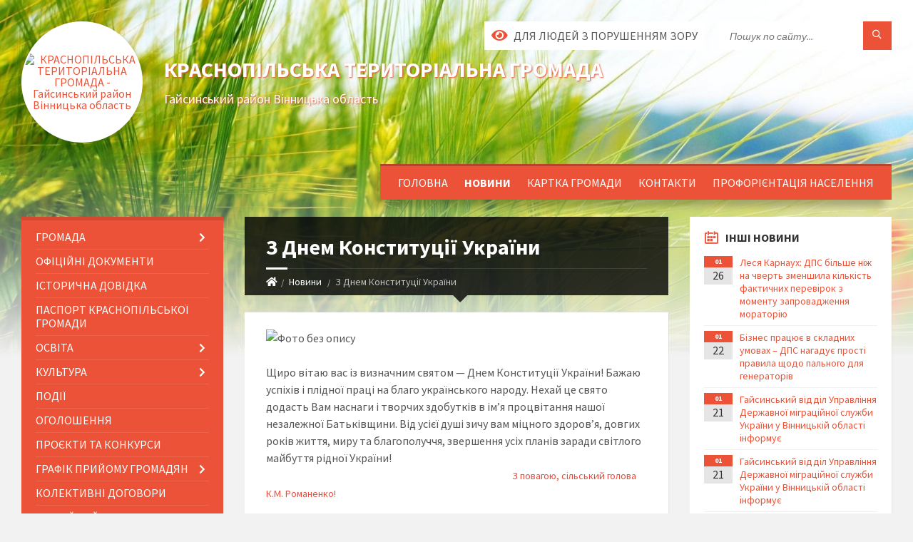

--- FILE ---
content_type: text/html; charset=UTF-8
request_url: https://krasnopilka-gromada.gov.ua/news/1561633980/
body_size: 12310
content:
<!DOCTYPE html>
<html class="wide wow-animation" lang="uk">
<head>
	<!--[if IE]><meta http-equiv="X-UA-Compatible" content="IE=edge"><![endif]-->
	<meta charset="utf-8">
	<meta name="viewport" content="width=device-width, initial-scale=1">
	<!--[if IE]><script>
		document.createElement('header');
		document.createElement('nav');
		document.createElement('main');
		document.createElement('section');
		document.createElement('article');
		document.createElement('aside');
		document.createElement('footer');
		document.createElement('figure');
		document.createElement('figcaption');
	</script><![endif]-->
	<title>З Днем Конституції України | КРАСНОПІЛЬСЬКА   ТЕРИТОРІАЛЬНА ГРОМАДА Гайсинський район Вінницька область</title>
	<meta name="description" content=". . Щиро вітаю вас із визначним святом &amp;mdash; Днем Конституції України! Бажаю успіхів і плідної праці на благо українського народу. Нехай це свято додасть Вам наснаги і творчих здобутків в ім&amp;rsquo;я процвітання нашої незалежної Батьківщин">
	<meta name="keywords" content="З, Днем, Конституції, України, |, КРАСНОПІЛЬСЬКА, , , ТЕРИТОРІАЛЬНА, ГРОМАДА, Гайсинський, район, Вінницька, область, 04330131">

	
		<meta property="og:image" content="https://rada.info/upload/users_files/04330131/62d5226e29364e7217ae4a1b5b51f4d8.jpg">
	<meta property="og:image:width" content="690">
	<meta property="og:image:height" content="345">
			<meta property="og:title" content="З Днем Конституції України">
				<meta property="og:type" content="article">
	<meta property="og:url" content="https://krasnopilka-gromada.gov.ua/news/1561633980/">
		
		<link rel="apple-touch-icon" sizes="57x57" href="https://gromada.org.ua/apple-icon-57x57.png">
	<link rel="apple-touch-icon" sizes="60x60" href="https://gromada.org.ua/apple-icon-60x60.png">
	<link rel="apple-touch-icon" sizes="72x72" href="https://gromada.org.ua/apple-icon-72x72.png">
	<link rel="apple-touch-icon" sizes="76x76" href="https://gromada.org.ua/apple-icon-76x76.png">
	<link rel="apple-touch-icon" sizes="114x114" href="https://gromada.org.ua/apple-icon-114x114.png">
	<link rel="apple-touch-icon" sizes="120x120" href="https://gromada.org.ua/apple-icon-120x120.png">
	<link rel="apple-touch-icon" sizes="144x144" href="https://gromada.org.ua/apple-icon-144x144.png">
	<link rel="apple-touch-icon" sizes="152x152" href="https://gromada.org.ua/apple-icon-152x152.png">
	<link rel="apple-touch-icon" sizes="180x180" href="https://gromada.org.ua/apple-icon-180x180.png">
	<link rel="icon" type="image/png" sizes="192x192"  href="https://gromada.org.ua/android-icon-192x192.png">
	<link rel="icon" type="image/png" sizes="32x32" href="https://gromada.org.ua/favicon-32x32.png">
	<link rel="icon" type="image/png" sizes="96x96" href="https://gromada.org.ua/favicon-96x96.png">
	<link rel="icon" type="image/png" sizes="16x16" href="https://gromada.org.ua/favicon-16x16.png">
	<link rel="manifest" href="https://gromada.org.ua/manifest.json">
	<meta name="msapplication-TileColor" content="#ffffff">
	<meta name="msapplication-TileImage" content="https://gromada.org.ua/ms-icon-144x144.png">
	<meta name="theme-color" content="#ffffff">
	
	
		<meta name="robots" content="">
		
	<link rel="preconnect" href="https://fonts.googleapis.com">
	<link rel="preconnect" href="https://fonts.gstatic.com" crossorigin>
	<link href="https://fonts.googleapis.com/css2?family=Source+Sans+Pro:ital,wght@0,400;0,700;1,400;1,700&display=swap" rel="stylesheet">
	
    <link rel="preload" href="//gromada.org.ua/themes/2021_townpress/css/styles_vip.css?v=1.43" as="style">
	<link rel="stylesheet" href="//gromada.org.ua/themes/2021_townpress/css/styles_vip.css?v=1.43">
	<link rel="stylesheet" href="//gromada.org.ua/themes/2021_townpress/css/18/theme_vip.css?v=1769475170">
	
		<!--[if lt IE 9]>
	<script src="https://oss.maxcdn.com/html5shiv/3.7.2/html5shiv.min.js"></script>
	<script src="https://oss.maxcdn.com/respond/1.4.2/respond.min.js"></script>
	<![endif]-->
	<!--[if gte IE 9]>
	<style type="text/css">
		.gradient { filter: none; }
	</style>
	<![endif]-->

</head>
<body class="">

	<a href="#top_menu" class="skip-link link" aria-label="Перейти до головного меню (Alt+1)" accesskey="1">Перейти до головного меню (Alt+1)</a>
	<a href="#left_menu" class="skip-link link" aria-label="Перейти до бічного меню (Alt+2)" accesskey="2">Перейти до бічного меню (Alt+2)</a>
    <a href="#main_content" class="skip-link link" aria-label="Перейти до головного вмісту (Alt+3)" accesskey="3">Перейти до текстового вмісту (Alt+3)</a>


		<header id="header" class="m-has-standard-menu m-has-header-tools m-has-gmap">
			<div class="header-inner">

				<div class="header-content">
					<div class="c-container">
						<div class="header-content-inner">

							<div class="header-branding m-large-logo">
								<a href="https://krasnopilka-gromada.gov.ua/">
									<span id="logo" class="form_2">
										<img src="https://rada.info/upload/users_files/04330131/gerb/KRASNOPILKA_1_1.png" data-hires="https://rada.info/upload/users_files/04330131/gerb/KRASNOPILKA_1_1.png" alt="КРАСНОПІЛЬСЬКА   ТЕРИТОРІАЛЬНА ГРОМАДА - Гайсинський район Вінницька область">
									</span>
									<span>
										<span class="slogan_1">КРАСНОПІЛЬСЬКА   ТЕРИТОРІАЛЬНА ГРОМАДА</span>
										<span class="slogan_2">Гайсинський район Вінницька область</span>
									</span>
								</a>
							</div>
							
							<div class="header-toggle-holder">

								<button type="button" class="header-toggle">
									<i class="ico-open tp tp-menu"></i>
									<i class="ico-close tp tp-cross"></i>
									<span>Меню</span>
								</button>

								<a rel="nofollow" href="https://krasnopilka-gromada.gov.ua/search/" class="header-gmap-switcher" title="Пошук по сайту">
									<i class="fas fa-search"></i>
								</a>

							</div>
							
							<nav class="header-menu" id="top_menu">
								<ul>
																		<li>
										<a href="https://krasnopilka-gromada.gov.ua/main/">Головна</a>
																			</li>
																		<li class="m-active">
										<a href="https://krasnopilka-gromada.gov.ua/news/">Новини</a>
																			</li>
																		<li>
										<a href="https://krasnopilka-gromada.gov.ua/structure/">Картка громади</a>
																			</li>
																		<li>
										<a href="https://krasnopilka-gromada.gov.ua/feedback/">Контакти</a>
																			</li>
																		<li>
										<a href="https://krasnopilka-gromada.gov.ua/proforientaciya-naselennya-17-14-08-10-01-2019/">Профорієнтація населення</a>
																			</li>
																										</ul>
							</nav>
							
							<div class="header-tools">

								<div class="header-search">
									<form method="get" action="https://krasnopilka-gromada.gov.ua/search/" class="c-search-form">
										<div class="form-fields">
											<input type="text" name="q" value="" placeholder="Пошук по сайту..." aria-label="Введіть пошукову фразу">
											<button type="submit" name="gAction" value="search" class="submit-btn" aria-label="Здійснити пошук"><i class="tp tp-magnifier"></i></button>
										</div>
									</form>
								</div>
								
								<a href="#" rel="nofollow" class="header-gmap-switcher" title="Версія для людей з вадами зору" onclick="return set_special('38d39d068f9f9ba824cb77b405aae7120e046865');">
									<i class="ico-open fas fa-eye"></i>
									<span>Для людей з порушенням зору</span>
								</a>

							</div>

						</div>
					</div>
				</div>

			</div>
		</header>

		<div class="header-bg">
			<div class="header-image" data-autoplay="8">
								<div class="image-layer" style="background-image: url(//gromada.org.ua/themes/2021_townpress/img/bg1.jpg);"></div>
				<div class="image-layer" style="background-image: url(//gromada.org.ua/themes/2021_townpress/img/bg2.jpg);"></div>
							</div>
		</div>

		<div id="core">
			<div class="c-container">
				<div class="row">

					<div class="middle-column col-md-9 col-md-push-3" id="main_content">
					
																					<div class="row">
	
	<div class="middle-column col-md-8">

		<div id="page-content">
			<div class="page-content-inner">
			
				<div id="page-header" class="m-has-breadcrumbs">
					<div class="page-title">
						<h1>З Днем Конституції України</h1>
					</div>
					<div class="breadcrumbs">
						<ul><li><a href="https://krasnopilka-gromada.gov.ua/" title="Головна сторінка"><span class="fa fa-home"></span></a></li><li><a href="https://krasnopilka-gromada.gov.ua/news/" aria-current="page">Новини</a></li> <li class="active">З Днем Конституції України</li></ul>
					</div>
				</div>

				<div class="post-page post-detail-page">
					<div class="post">
						<div class="post-inner c-content-box m-no-padding">

							<div class="post-core">

								<div class="post-content">
									<div class="post-content-inner">
						
										
										
										<main>
										<p><img alt="Фото без опису"  alt="" src="https://rada.info/upload/users_files/04330131/62d5226e29364e7217ae4a1b5b51f4d8.jpg" style="width: 690px; height: 345px;" /></p>

<p><span style="font-size:16px;">Щиро вітаю вас із визначним святом &mdash; Днем Конституції України! Бажаю успіхів і плідної праці на благо українського народу. Нехай це свято додасть Вам наснаги і творчих здобутків в ім&rsquo;я процвітання нашої незалежної Батьківщини. Від усієї душі зичу вам міцного здоров&rsquo;я, довгих років життя, миру та благополуччя, звершення усіх планів заради світлого майбуття рідної України!</span><br />
&nbsp; &nbsp; &nbsp; &nbsp; &nbsp; &nbsp; &nbsp; &nbsp; &nbsp; &nbsp; &nbsp; &nbsp; &nbsp; &nbsp; &nbsp; &nbsp; &nbsp; &nbsp; &nbsp; &nbsp; &nbsp; &nbsp; &nbsp; &nbsp; &nbsp; &nbsp; &nbsp; &nbsp; &nbsp; &nbsp; &nbsp; &nbsp; &nbsp; &nbsp; &nbsp; &nbsp; &nbsp; &nbsp; &nbsp; &nbsp; &nbsp; &nbsp; &nbsp; &nbsp; &nbsp; &nbsp; &nbsp; &nbsp; &nbsp; &nbsp; &nbsp; &nbsp; &nbsp; &nbsp; &nbsp; &nbsp;<span style="color:#e74c3c;"> <span style="font-size:14px;">&nbsp; &nbsp;З повагою, сільський голова К.М. Романенко!</span></span></p>
										</main>
										
										
									</div>
								</div>

							</div>

							<div class="post-footer">
								<div class="post-footer-inner">

									<div class="post-info">
										<i class="ico tp tp-clock2"></i>
										<span class="post-date">
											27 Червня, 2019 о 13:51
										</span>
										<i class="ico far fa-eye"></i>
										<span class="post-views">
											359
										</span>
																			</div>
																		
																		<div class="post-share">
										Сподобалась новина? Поширте:										
																				<a data-type="fb" class="social_share fab fa-facebook" onclick="window.open('https://www.facebook.com/sharer/sharer.php?u=https://krasnopilka-gromada.gov.ua/news/1561633980/', '', 'toolbar=0,status=0,scrollbars=1,width=626,height=436'); return false;" href="#" rel="nofollow" title="Поширити у Facebook"></a>
										<a data-type="tw" class="social_share fab fa-twitter" onclick="window.open('https://twitter.com/intent/tweet?url=https://krasnopilka-gromada.gov.ua/news/1561633980/&text=%D0%97+%D0%94%D0%BD%D0%B5%D0%BC+%D0%9A%D0%BE%D0%BD%D1%81%D1%82%D0%B8%D1%82%D1%83%D1%86%D1%96%D1%97+%D0%A3%D0%BA%D1%80%D0%B0%D1%97%D0%BD%D0%B8', '', 'toolbar=0,status=0,scrollbars=1,width=626,height=436'); return false;" href="#" rel="nofollow" title="Поширити у Twitter"></a>
										<a onclick="window.print(); return false;" rel="nofollow" class="social_share fas fa-print" href="#" title="Надрукувати"></a>
									</div>
																		
								</div>
							</div>
							
						</div>
					</div>
					
										<div class="post-navigation">
						<div class="c-content-box">
							<ul>
								<li class="prev m-has-thumb">
																		<div class="prev-inner">
																				<div class="nav-thumb">
											<a href="https://krasnopilka-gromada.gov.ua/news/1561528183/"><img src="https://rada.info/upload/users_files/04330131/82112248a5f7b631f991652d9e0e8c48.jpg" alt="Вітаємо з Днем народження Дерманську Руслану Василівну - діловода Краснопільської сільської ради"></a>
										</div>
																				<h5><a href="https://krasnopilka-gromada.gov.ua/news/1561528183/">Попередня стаття</a></h5>
										<a href="https://krasnopilka-gromada.gov.ua/news/1561528183/">Вітаємо з Днем народження Дерманську Руслану Василівну - діловода Краснопільської сільської ради</a>
									</div>
																	</li>
								<li class="next m-has-thumb">
																		<div class="next-inner">
																				<div class="nav-thumb">
											<a href="https://krasnopilka-gromada.gov.ua/news/1561960728/"><img src="https://rada.info/upload/users_files/04330131/3ec29e3d8d61352c7f4686becb5b2bbc.jpg" alt="Вітаємо  Днем народення Міщенка Олександра Олеговича - головного спеціаліста - юрисконсульта Краснопільської сільської ради"></a>
										</div>
																				<h5><a href="https://krasnopilka-gromada.gov.ua/news/1561960728/">Наступна стаття</a></h5>
										<a href="https://krasnopilka-gromada.gov.ua/news/1561960728/">Вітаємо  Днем народення Міщенка Олександра Олеговича - головного спеціаліста - юрисконсульта Краснопільської сільської ради</a>
									</div>
																	</li>

							</ul>
						</div>
					</div>
										
					
				</div>
			</div>
		</div>

	</div>
	
	<div class="right-column col-md-4">
		<aside class="sidebar">
			<div class="widget-list">

								<div class="widget events-widget">
					<div class="widget-inner">
						<h3 class="widget-title m-has-ico"><i class="widget-ico tp tp-calendar-full"></i>Інші новини</h3>
						<div class="widget-content">
							<ul class="event-list">

																<li class="event m-has-date">
									<div class="event-inner">
										<div class="event-date" title="26.01.2026, 09:44">
											<span class="event-month">01</span>
											<span class="event-day">26</span>
										</div>
										<h4 class="event-title"><a href="https://krasnopilka-gromada.gov.ua/news/1769413542/">Леся Карнаух: ДПС більше ніж на чверть зменшила кількість фактичних перевірок з моменту запровадження мораторію</a></h4>
									</div>
								</li>
																<li class="event m-has-date">
									<div class="event-inner">
										<div class="event-date" title="22.01.2026, 08:49">
											<span class="event-month">01</span>
											<span class="event-day">22</span>
										</div>
										<h4 class="event-title"><a href="https://krasnopilka-gromada.gov.ua/news/1769064664/">Бізнес працює в складних умовах – ДПС нагадує прості правила щодо пального для генераторів</a></h4>
									</div>
								</li>
																<li class="event m-has-date">
									<div class="event-inner">
										<div class="event-date" title="21.01.2026, 13:33">
											<span class="event-month">01</span>
											<span class="event-day">21</span>
										</div>
										<h4 class="event-title"><a href="https://krasnopilka-gromada.gov.ua/news/1768995250/">Гайсинський відділ Управління Державної міграційної служби України у Вінницькій області інформує</a></h4>
									</div>
								</li>
																<li class="event m-has-date">
									<div class="event-inner">
										<div class="event-date" title="21.01.2026, 13:31">
											<span class="event-month">01</span>
											<span class="event-day">21</span>
										</div>
										<h4 class="event-title"><a href="https://krasnopilka-gromada.gov.ua/news/1768995192/">Гайсинський відділ Управління Державної міграційної служби України у Вінницькій області інформує</a></h4>
									</div>
								</li>
																<li class="event m-has-date">
									<div class="event-inner">
										<div class="event-date" title="15.01.2026, 15:10">
											<span class="event-month">01</span>
											<span class="event-day">15</span>
										</div>
										<h4 class="event-title"><a href="https://krasnopilka-gromada.gov.ua/news/1768482726/">Хто зростав найшвидше</a></h4>
									</div>
								</li>
																<li class="event m-has-date">
									<div class="event-inner">
										<div class="event-date" title="15.01.2026, 14:53">
											<span class="event-month">01</span>
											<span class="event-day">15</span>
										</div>
										<h4 class="event-title"><a href="https://krasnopilka-gromada.gov.ua/news/1768482022/">Лінія 112 працює в режимі прийому повідомлень про відсутність тепло-, водо- та електропостачання.</a></h4>
									</div>
								</li>
								
							</ul>
							<p class="show-all-btn"><a href="https://krasnopilka-gromada.gov.ua/news/">Всі новини</a></p>
						</div>
					</div>
				</div>
				
				


<div id="banner_block">

	
	<p style="text-align: center;"><a rel="nofollow" href="http://www.president.gov.ua/"><img alt="Фото без опису" src="https://rada.info/upload/users_files/04330131/add544211ea39e80e70f133999da2854.png" style="width: 262px; height: 85px;" /></a></p>

<p style="text-align: center;"><a rel="nofollow" href="https://www.kmu.gov.ua/ua"><img alt="Фото без опису" src="https://rada.info/upload/users_files/04330131/4634163c2da278c5cc9092b6b2ea5381.png" style="width: 262px; height: 85px;" /></a></p>

<p style="text-align: center;"><a rel="nofollow" href="http://rada.gov.ua/"><img alt="Фото без опису" src="https://rada.info/upload/users_files/04330131/abdcfc8d82f3ed3df3b3cbaed64fe82b.png" style="width: 262px; height: 85px;" /></a></p>

<p style="text-align: center;"><a rel="nofollow" href="https://www.auc.org.ua/"><img alt="Фото без опису" src="https://rada.info/upload/users_files/04330131/0f01746611110161a0f859a886390d0d.jpeg" style="width: 262px; height: 105px; border-width: 1px; border-style: solid;" /></a></p>

<p style="text-align: center;"><a rel="nofollow" href="http://decentralization.gov.ua/"><img alt="Фото без опису" src="https://rada.info/upload/users_files/04330131/aa072a33c8d518a19aadacf209ba934a.png" style="width: 262px; height: 50px; border-width: 1px; border-style: solid;" /></a></p>

<p style="text-align: center;"><a rel="nofollow" href="http://vlada.pp.ua/goto/aHR0cHM6Ly93d3cuZmFjZWJvb2suY29tL3Bmdmlub2Js/"><img alt="Фото без опису"  src="https://rada.info/upload/users_files/04330131/013536fd23fdd95901fd41d9df314a3a.jpg" style="width: 409px; height: 188px;" /></a></p>
	<div class="clearfix"></div>

	
	<div class="clearfix"></div>

</div>
			</div>
		</aside>
	</div>
	
</div>

<hr class="c-separator m-margin-top-small m-margin-bottom-small m-transparent hidden-lg hidden-md">																			
					</div>

					<div class="left-column sidebar col-md-3 col-md-pull-9">
						<aside class="sidebar">

							
							<nav class="side-menu m-left-side m-show-submenu" id="left_menu">
								<ul>
																		<li class="from_sidebar_menu">
										<a href="https://krasnopilka-gromada.gov.ua/gromada-19-59-31-16-06-2018/">Громада</a>
																				<ul>
																						<li>
												<a href="https://krasnopilka-gromada.gov.ua/silskij-golova-1523541719/">Голова громади</a>
																							</li>
																						<li>
												<a href="https://krasnopilka-gromada.gov.ua/deputatskij-korpus-09-43-32-18-06-2018/">Депутатський корпус</a>
																							</li>
																						<li>
												<a href="https://krasnopilka-gromada.gov.ua/postijni-komisii-1523542041/">Постійні комісії</a>
																							</li>
																						<li>
												<a href="https://krasnopilka-gromada.gov.ua/vikonavchij-komitet-20-03-12-16-06-2018/">Виконавчий комітет</a>
																								<ul>
																										<li>
														<a href="https://krasnopilka-gromada.gov.ua/komisii-16-07-23-24-02-2020/">Комісії</a>
													</li>
																										<li>
														<a href="https://krasnopilka-gromada.gov.ua/rishennya-vikonavchogo-komitetu-16-41-39-24-02-2020/">Рішення виконавчого комітету</a>
													</li>
																																						</ul>
																							</li>
																																</ul>
																			</li>
																		<li class="from_sidebar_menu">
										<a href="https://krasnopilka-gromada.gov.ua/oficijni-dokumenti-12-31-44-07-08-2018/">Офіційні документи</a>
																			</li>
																		<li class="from_sidebar_menu">
										<a href="https://krasnopilka-gromada.gov.ua/istorichna-dovidka-1524561142/">Історична довідка</a>
																			</li>
																		<li class="from_sidebar_menu">
										<a href="https://krasnopilka-gromada.gov.ua/pasport-krasnopilskoi-gromadi-1523542180/">Паспорт Краснопільської громади</a>
																			</li>
																		<li class="from_sidebar_menu">
										<a href="https://krasnopilka-gromada.gov.ua/osvita-13-41-35-16-03-2018/">Освіта</a>
																				<ul>
																						<li>
												<a href="https://krasnopilka-gromada.gov.ua/kivachivska-zosh-iiii-stupeniv-1525696930/">Кивачівська ЗОШ І-ІІІ ступенів</a>
																							</li>
																						<li>
												<a href="https://krasnopilka-gromada.gov.ua/krasnosilska-serednya-zagalnoosvitnya-shkola-i-iii-stupeniv-14-08-20-16-03-2018/">ОЗ "Краснопільська ЗОШ І-ІІІ ступенів"</a>
																							</li>
																						<li>
												<a href="https://krasnopilka-gromada.gov.ua/naraivska-zosh-iiii-stupeniv-15-56-55-18-06-2018/">Нараївська ЗОШ І-ІІІ ступенів</a>
																							</li>
																						<li>
												<a href="https://krasnopilka-gromada.gov.ua/krasnopilka-ditsadok-20-50-58-17-03-2018/">Краснопільський ЗДО "Сонечко"</a>
																							</li>
																						<li>
												<a href="https://krasnopilka-gromada.gov.ua/kivachivskij-zdo-sonechko-15-54-54-18-06-2018/">Кивачівський ДНЗ " Сонечко"</a>
																							</li>
																						<li>
												<a href="https://krasnopilka-gromada.gov.ua/naraivskij-dnz-sonechko-20-51-48-18-06-2018/">Нараївський ЗДО  " Сонечко"</a>
																							</li>
																						<li>
												<a href="https://krasnopilka-gromada.gov.ua/granivska-zagalnoosvitnya-shkola-iiii-stupeniv-im-omelnika-krasnopilskoi-silskoi-radi-gajsinskogo-rajonu-vinnickoi-oblasti-14-19-41-21-02-2022/">Гранівська ЗОШ І-ІІІ ступенів</a>
																							</li>
																						<li>
												<a href="https://krasnopilka-gromada.gov.ua/mihajlivska-zagalnoosvitnya-shkola-iiii-stupeniv-krasnopilskoi-silskoi-radi-gajsinskogo-rajonu-vinnickoi-oblasti-14-22-22-21-02-2022/">Михайлівська ЗОШ І-ІІІ ступенів</a>
																							</li>
																						<li>
												<a href="https://krasnopilka-gromada.gov.ua/gruzka-zagalnoosvitnya-shkola-iii-stupeniv-krasnopilskoi-silskoi-radi-gajsinskogo-rajonu-vinnickoi-oblasti-14-31-18-21-02-2022/">Грузька ЗОШ І-ІІ ступенів</a>
																							</li>
																						<li>
												<a href="https://krasnopilka-gromada.gov.ua/zamovlennya-pidruchnikiv-10-42-50-21-04-2025/">Замовлення підручників</a>
																							</li>
																																</ul>
																			</li>
																		<li class="from_sidebar_menu">
										<a href="https://krasnopilka-gromada.gov.ua/kultura-13-41-03-16-03-2018/">Культура</a>
																				<ul>
																						<li>
												<a href="https://krasnopilka-gromada.gov.ua/krasnopilskij-silskij-budinok-kulturi-13-43-35-16-03-2018/">Краснопільський сільський Будинок культури</a>
																							</li>
																						<li>
												<a href="https://krasnopilka-gromada.gov.ua/mitkivskij-silskij-budinok-kulturi-10-58-44-09-01-2020/">Митківський сільський Будинок культури</a>
																							</li>
																						<li>
												<a href="https://krasnopilka-gromada.gov.ua/kivachivskij-silskij-budinok-kulturi-11-00-20-09-01-2020/">Кивачівський сільський Будинок культури</a>
																							</li>
																						<li>
												<a href="https://krasnopilka-gromada.gov.ua/naraivskij-silskij-budinok-kulturi-09-08-07-24-04-2019/">Нараївський сільський Будинок культури</a>
																							</li>
																																</ul>
																			</li>
																		<li class="from_sidebar_menu">
										<a href="https://krasnopilka-gromada.gov.ua/more_news2/">Події</a>
																			</li>
																		<li class="from_sidebar_menu">
										<a href="https://krasnopilka-gromada.gov.ua/more_news/">Оголошення</a>
																			</li>
																		<li class="from_sidebar_menu">
										<a href="https://krasnopilka-gromada.gov.ua/subvencijni-proekti-za-2018-roku-23-17-40-23-06-2018/">Проєкти та конкурси</a>
																			</li>
																		<li class="from_sidebar_menu">
										<a href="https://krasnopilka-gromada.gov.ua/grafik-prijomu-gromadyan-13-14-51-19-06-2018/">Графік прийому громадян</a>
																				<ul>
																						<li>
												<a href="https://krasnopilka-gromada.gov.ua/silskij-golova-11-57-33-05-02-2020/">Сільський голова</a>
																							</li>
																						<li>
												<a href="https://krasnopilka-gromada.gov.ua/sekretar-radi-11-58-58-05-02-2020/">Секретар ради</a>
																							</li>
																																</ul>
																			</li>
																		<li class="from_sidebar_menu">
										<a href="https://krasnopilka-gromada.gov.ua/kolektivni-dogovori-14-36-27-14-06-2022/">Колективні договори</a>
																			</li>
																		<li class="from_sidebar_menu">
										<a href="https://krasnopilka-gromada.gov.ua/pensijnij-fond-08-53-53-30-08-2024/">Пенсійний фонд</a>
																			</li>
																		<li class="from_sidebar_menu">
										<a href="https://krasnopilka-gromada.gov.ua/regulyatorna-politika-15-02-18-01-04-2019/">Регуляторна політика</a>
																				<ul>
																						<li>
												<a href="https://krasnopilka-gromada.gov.ua/proekti-rishen-16-35-24-17-06-2025/">Проєкти рішень</a>
																							</li>
																																</ul>
																			</li>
																		<li class="from_sidebar_menu">
										<a href="https://krasnopilka-gromada.gov.ua/strategiya-rozvitku-gromadi-15-00-03-18-02-2020/">Стратегія розвитку громади</a>
																			</li>
																		<li class="from_sidebar_menu">
										<a href="https://krasnopilka-gromada.gov.ua/genderna-rivnist-11-09-26-01-05-2025/">Гендерна рівність</a>
																			</li>
																		<li class="from_sidebar_menu">
										<a href="https://krasnopilka-gromada.gov.ua/zvit-silskogo-golovi-11-56-51-27-02-2023/">Звіт сільського голови</a>
																			</li>
																		<li class="from_sidebar_menu">
										<a href="https://krasnopilka-gromada.gov.ua/medicina-08-46-10-17-03-2020/">Медицина</a>
																				<ul>
																						<li>
												<a href="https://krasnopilka-gromada.gov.ua/ogoloshennya-17-00-46-17-03-2020/">Оголошення</a>
																							</li>
																																</ul>
																			</li>
																		<li class="from_sidebar_menu">
										<a href="https://krasnopilka-gromada.gov.ua/civilnij-zahist-naselennya-16-52-51-01-04-2019/">Цивільний захист населення</a>
																			</li>
																		<li class="from_sidebar_menu">
										<a href="https://krasnopilka-gromada.gov.ua/sluzhba-u-spravah-ditej-ta-socialnogo-zahistu-naselennya-16-57-10-01-04-2019/">Служба у справах дітей  Краснопільської сільської ради</a>
																				<ul>
																						<li>
												<a href="https://krasnopilka-gromada.gov.ua/plan-sluzhbi-u-srpavah-ditej-13-16-39-04-03-2024/">план Служби у српавах дітей</a>
																							</li>
																						<li>
												<a href="https://krasnopilka-gromada.gov.ua/ustanovchi-15-42-10-29-02-2024/">установчі</a>
																							</li>
																						<li>
												<a href="https://krasnopilka-gromada.gov.ua/informaciya-pro-viddil-11-54-37-27-10-2023/">Інформація про відділ</a>
																							</li>
																																</ul>
																			</li>
																		<li class="from_sidebar_menu">
										<a href="https://krasnopilka-gromada.gov.ua/prozorro-08-24-00-12-01-2022/">PROZORRO</a>
																			</li>
																		<li class="from_sidebar_menu">
										<a href="https://krasnopilka-gromada.gov.ua/centr-nadannya-administrativnih-poslug-16-02-13-15-04-2019/">Центр надання адміністративних послуг</a>
																				<ul>
																						<li>
												<a href="https://krasnopilka-gromada.gov.ua/struktura-centru-13-26-19-06-02-2020/">Структура центру</a>
																							</li>
																						<li>
												<a href="https://krasnopilka-gromada.gov.ua/normativni-dokumenti-16-37-14-06-02-2020/">Нормативні документи</a>
																							</li>
																						<li>
												<a href="https://krasnopilka-gromada.gov.ua/administrativni-poslugi-10-34-38-14-08-2019/">Адміністративні послуги</a>
																							</li>
																						<li>
												<a href="https://krasnopilka-gromada.gov.ua/cnap-informue-13-18-01-14-01-2020/">ЦНАП інформує!</a>
																							</li>
																																</ul>
																			</li>
																		<li class="from_sidebar_menu">
										<a href="https://krasnopilka-gromada.gov.ua/ku-centra-nadannya-socialnih-poslug-krasnopilskoi-silskoi-radi-15-49-28-11-06-2025/">КУ "Центра надання соціальних послуг" Краснопільської сільської ради</a>
																			</li>
																		<li class="from_sidebar_menu">
										<a href="https://krasnopilka-gromada.gov.ua/specializovana-sluzhba-pidtrimki-osib-yaki-postrazhdali-vid-domashnogo-nasilstva-taabo-nasilstva-za-oznakoju-stati-08-22-02-22-11-2023/">Спеціалізована служба підтримки осіб, які постраждали від домашнього насильства та/або насильства за ознакою статі</a>
																				<ul>
																						<li>
												<a href="https://krasnopilka-gromada.gov.ua/grafik-roboti-08-24-39-22-11-2023/">Графік роботи</a>
																							</li>
																																</ul>
																			</li>
																		<li class="from_sidebar_menu">
										<a href="https://krasnopilka-gromada.gov.ua/bjudzhet-09-25-44-01-03-2021/">Бюджет</a>
																				<ul>
																						<li>
												<a href="https://krasnopilka-gromada.gov.ua/bjudzhet-2021-09-26-39-01-03-2021/">Бюджет</a>
																							</li>
																																</ul>
																			</li>
																		<li class="from_sidebar_menu">
										<a href="https://krasnopilka-gromada.gov.ua/edem-14-41-57-25-10-2022/">е-DEM</a>
																				<ul>
																						<li>
												<a href="https://krasnopilka-gromada.gov.ua/epeticii-14-42-32-25-10-2022/">Е-петиції</a>
																							</li>
																						<li>
												<a href="https://krasnopilka-gromada.gov.ua/ekonsultacii-14-43-07-25-10-2022/">Е-консультації</a>
																								<ul>
																										<li>
														<a href="https://krasnopilka-gromada.gov.ua/elektronnogo-opituvannya-14-44-29-25-10-2022/">електронне опитування</a>
													</li>
																										<li>
														<a href="https://krasnopilka-gromada.gov.ua/elektronnoi-konsultacii-z-gromadskistju-14-45-07-25-10-2022/">електронна  консультації з громадськістю</a>
													</li>
																										<li>
														<a href="https://krasnopilka-gromada.gov.ua/elektronnogo-obgovorennya-normativnopravovogo-aktu-14-46-09-25-10-2022/">електронне обговорення нормативно-правового акту</a>
													</li>
																																						</ul>
																							</li>
																																</ul>
																			</li>
																		<li class="from_sidebar_menu">
										<a href="https://krasnopilka-gromada.gov.ua/miscevi-podatki-09-27-30-01-03-2021/">Місцеві податки</a>
																			</li>
																		<li class="from_sidebar_menu">
										<a href="https://krasnopilka-gromada.gov.ua/policejskij-oficer-gromadi-11-10-41-25-11-2024/">Поліцейський офіцер громади</a>
																			</li>
																		<li class="from_sidebar_menu">
										<a href="https://krasnopilka-gromada.gov.ua/bezbarernist-13-51-53-02-10-2025/">Безбарєрність</a>
																			</li>
																		<li class="from_sidebar_menu">
										<a href="https://krasnopilka-gromada.gov.ua/viddil-socialnogo-zahistu-naselennya-13-57-58-15-10-2025/">Відділ соціального захисту населення</a>
																			</li>
																										</ul>
							</nav>
							
															<div class="widget notices-widget right_menu_b">
	<div class="widget-inner">
		<h3 class="widget-title m-has-ico"><i class="widget-ico fas fa-wallet"></i>Публічні закупівлі</h3>
		<div class="widget-content">
			
						<p><a href="https://krasnopilka-gromada.gov.ua/prozorro/" title="Публічні закупівлі Прозорро"><img src="//gromada.org.ua/themes/2021_townpress/img/prozorro_logo.png?v=2025" alt="Prozorro"></a></p>
			
			
						
		</div>
	</div>	
	</div>													
							
							
							
						</aside>
					</div>

				</div>
			</div>
		</div>
		
		
		<footer id="footer" class="m-has-bg">
			<div class="footer-bg">
				<div class="footer-inner">

					<div class="footer-top">
						<div class="c-container">

							<div id="bottom-panel">
								<div class="bottom-panel-inner">
									<div class="row">
										<div class="col-md-3">

											<div class="widget">
												<hr class="c-separator m-transparent hidden-lg hidden-md">
												<div class="widget-inner">
													<h3 class="widget-title m-has-ico"><i class="widget-ico far fa-bookmark"></i>Сервіси</h3>
													<div class="widget-content">
														<ul class="list-marked">
																																																												<li><a href="https://krasnopilka-gromada.gov.ua/prozorro/">Держзакупівлі ProZorro</a></li>
																																																																										</ul>
														<div id="google_translate_element" style="margin-top: 20px;"></div>
													</div>
												</div>
											</div>

										</div>
										<div class="widget-col col-md-3">

											<div class="widget definition-list-widget">
												<hr class="c-separator m-transparent hidden-lg hidden-md">
												<div class="widget-inner">
													<h3 class="widget-title m-has-ico"><i class="widget-ico far fa-star"></i>Корисні посилання</h3>
													<div class="widget-content">
														<ul class="list-marked">
																																													<li><a href="https://krasnopilka-gromada.gov.ua/structure/">Склад громади</a></li>
																														<li><a href="https://krasnopilka-gromada.gov.ua/feedback/">Контактні дані</a></li>
															<li><a href="//alt.krasnopilka-gromada.gov.ua/" rel="nofollow">Для людей з порушенням зору</a></li>
														</ul>
													</div>
												</div>
											</div>

										</div>
										<div class="widget-col col-md-3">

											<div class="widget">
												<hr class="c-separator m-transparent hidden-lg hidden-md">
												<div class="widget-inner">
													<h3 class="widget-title m-has-ico"><i class="widget-ico tp tp-envelope"></i>Контактні дані</h3>
													<div class="widget-content">
														<p>23733, 23733, Вінницька обл., Гайсинський р-н, с. Краснопілка, вул. Центральна, буд. 10-Е</p>
														<p>Телефони: 0433451245<br>
														Email: <a href="mailto:inbox@krasnopilka-gromada.gov.ua">inbox@krasnopilka-gromada.gov.ua</a></p>
													</div>
												</div>
											</div>

										</div>
										<div class="widget-col col-md-3">

											<div class="widget">
												<hr class="c-separator m-transparent hidden-lg hidden-md">
												<div class="widget-inner">
													<div class="developers">
														<a href="https://vlada.ua/propozytsiyi/propozitsiya-gromadam/" class="socials" target="_blank" title="Посилання на платформу Vlada.UA - створення веб сайтів державних установ, організацій та органів місцевого самоврядування"><svg xmlns="http://www.w3.org/2000/svg" id="Layer_1" data-name="Layer 1" viewBox="0 0 2372.6 1725.53" class="svg replaced-svg"><defs><style>.cls-11{ opacity:0; }.cls-12{ fill:#fff; }.cls-13{ fill:#2985F7; }</style></defs><g class="cls-11"><rect class="cls-12" width="2372.6" height="1725.53"></rect></g><path d="M859.12,715.89h36L856.62,886.17H819.9L782.44,715.89h36.21c6,37.51,16.06,95,20.48,132.63C843.48,811.22,853.33,753.19,859.12,715.89Zm82.9,0H909.29V886.17H985v-28H942Zm127.38,0,32.73,170.28h-31.71l-7.26-38.91h-30.23l-7.49,38.91H993.71l36.47-170.28Zm-9.23,105.61c-3.37-21.91-8.22-52.15-11-74.27h-.75c-3.22,22.71-8.28,52.22-12.25,74.27Zm140.34-91.2C1231,752.56,1228.69,850,1199,871c-14,16.67-55.4,18.93-78.45,14.38v-167C1142.4,712.79,1185.72,713,1200.51,730.3Zm-12,67.45c-.24-37.88-10.1-60.33-35.23-55.33V859.9C1175.29,862.84,1187.51,848.05,1188.53,797.75Zm113.88-81.86,32.72,170.28h-31.71l-7.26-38.91h-30.23l-7.48,38.91h-31.73l36.47-170.28Zm-9.24,105.61c-3.37-21.91-8.22-52.15-11-74.27h-.75c-3.21,22.71-8.28,52.22-12.24,74.27Zm77.16,22.74c-25.07.11-25.29,44-.49,43.94C1395.87,889.49,1395.09,843.18,1370.33,844.24Zm105.39-17.69c0,25.77-6.73,32.58-16.23,32.58-8.75,0-16-7.57-16-32.58V715.89h-32.73V821c0,42.69,13.75,67.19,49,67.19,32.23,0,48.71-23.73,48.71-67.45V715.89h-32.73Zm155.11,59.62h-31.71l-7.26-38.91h-30.23l-7.49,38.91h-31.73l36.47-170.28h39.22Zm-42-64.67c-3.37-21.91-8.22-52.15-11-74.27h-.75c-3.22,22.71-8.28,52.22-12.25,74.27Z" transform="translate(0)" class="cls-12"></path><path class="cls-13" d="M1931.81,669.53a10.82,10.82,0,0,0,5.41-9.37v-216h216.56v-166H1915.57V653.9L1754.7,746.79V660.16a10.82,10.82,0,0,0-10.83-10.83h-65.52L1766,598.71a10.82,10.82,0,0,0,4-14.78l-36-62.46a10.84,10.84,0,0,0-6.59-5.05,10.67,10.67,0,0,0-8.21,1.09L1490.81,649.33H1389.9l304-175.53a10.89,10.89,0,0,0,4-14.78l-36.06-62.45a10.83,10.83,0,0,0-14.8-4L1202.36,649.33H1101.43L1621.79,348.9a10.9,10.9,0,0,0,4-14.79l-36.06-62.45a10.83,10.83,0,0,0-14.79-4l-661,381.63H813L1362.3,332.17a10.83,10.83,0,0,0,4-14.79l-36-62.46a10.87,10.87,0,0,0-6.59-5,10.72,10.72,0,0,0-8.2,1.09L263.1,858.51l-25.22-43.7L977.94,387.54a10.89,10.89,0,0,0,4-14.78l-36.06-62.45a10.81,10.81,0,0,0-14.8-4L378.34,625.44l-25.21-43.69,427.79-247a10.91,10.91,0,0,0,4-14.79l-36.06-62.46a10.81,10.81,0,0,0-14.8-4L431.14,428.42l-25.22-43.7L583.89,282c12.19-7.06,1.52-25.84-10.82-18.75L385.71,371.38a10.83,10.83,0,0,0-4,14.79l36.06,62.46a10.83,10.83,0,0,0,14.8,4L735.49,277.72l25.22,43.7-427.79,247a10.82,10.82,0,0,0-4,14.78L365,645.64a10.89,10.89,0,0,0,14.79,4L932.51,330.52l25.22,43.68L217.67,801.47a10.93,10.93,0,0,0-4,14.8l36.06,62.45a10.88,10.88,0,0,0,14.8,4L1316.87,275.13l25.23,43.7-574.95,332A10.83,10.83,0,0,0,772.56,671H916.8c6,1.39,654.16-377.65,659.56-379.12l25.22,43.69-546,315.22c-9.45,5.07-5.4,20.56,5.41,20.21h144.23a10.74,10.74,0,0,0,5.41-1.46l437.81-252.76,25.22,43.69L1344.08,650.78c-9.47,5.08-5.39,20.56,5.41,20.21h144.22a10.76,10.76,0,0,0,5.41-1.46l221.46-127.85,25.22,43.7-113.27,65.4c-9.49,5.09-5.36,20.55,5.41,20.21h95.11c0,44.31,0,133.78,0,177.83-.25,8.06,9.36,13.64,16.24,9.38l302.88-174.89,25.18,43.63-264.49,149.8c-12.25,6.94-1.68,25.82,10.66,18.83l274-155.17a10.84,10.84,0,0,0,4.06-14.84l-36.07-62.45a10.82,10.82,0,0,0-14.79-4l-296,170.93V771.8Zm5.41-247V372h194.91v50.53Zm194.91-72.19H1937.22V299.81h194.91Zm-145.8,608.31a10.84,10.84,0,0,1-4,14.8l-615.14,355.15,25.22,43.7,365.36-210.94a10.72,10.72,0,0,1,8.2-1.08,11,11,0,0,1,6.59,5l36.05,62.45a10.84,10.84,0,0,1-4,14.8L1439.33,1453.5l25.23,43.7,115.53-66.72a10.83,10.83,0,0,1,10.82,18.77L1466,1521.38a10.92,10.92,0,0,1-14.8-4l-36-62.46a10.82,10.82,0,0,1,4-14.79l365.32-210.92-25.21-43.7-365.35,210.93a10.82,10.82,0,0,1-14.8-4L1343,1330a10.91,10.91,0,0,1,4-14.79L1962.15,960.1l-25.21-43.7-615.16,355.15a10.84,10.84,0,0,1-14.8-4l-36.06-62.45a10.81,10.81,0,0,1,3.91-14.74L1693,945.29H1598.4l-661,381.65a10.83,10.83,0,0,1-14.8-4l-36.06-62.45a10.92,10.92,0,0,1,4-14.8l520.35-300.43H1309.94L865.27,1202a10.92,10.92,0,0,1-14.79-4l-36.05-62.45a10.81,10.81,0,0,1,3.91-14.74l299.42-175.57h-96.27L886.85,1023a10.83,10.83,0,0,1-14.8-4l-42.58-73.77H682.83A10.83,10.83,0,0,1,672,935.12l-2.2-36.61-78.5,45.34a11,11,0,0,1-5.42,1.44H462.3c-7.48.63-11.28-8.8-14.65-13.84a10.9,10.9,0,0,1,3.78-15.12L663.54,793.87l-3.38-56.31L417.07,877.92a10.84,10.84,0,0,1-10.83-18.77L664.5,710c6.63-4.07,16,.91,16.22,8.72l4.84,80.49a10.86,10.86,0,0,1-5.39,10L482.1,923.64H583L674.17,871c6.65-4.08,16,.92,16.21,8.73L693,923.64H835.71a10.85,10.85,0,0,1,9.39,5.41l40.29,69.81,127.79-73.78a10.85,10.85,0,0,1,5.41-1.44h139a10.82,10.82,0,0,1,5.48,20.16L838.57,1134.1l25.24,43.75,437.83-252.77a10.82,10.82,0,0,1,5.41-1.44h144.22c10.71-.33,15,15.1,5.41,20.21l-546,315.21,25.22,43.7c5.4-1.46,653.58-380.55,659.55-379.12h137.43c10.68-.33,14.95,15,5.48,20.16l-443.33,259.83,25.25,43.74,615.17-355.15a10.83,10.83,0,0,1,14.79,4Z" transform="translate(0)"></path></svg></a><br>
														<span>офіційні сайти «під ключ»</span><br>
														для органів державної влади
													</div>
												</div>
											</div>

										</div>
									</div>
								</div>
							</div>

						</div>
					</div>

					<div class="footer-bottom">
						<div class="footer-bottom-inner">
							<div class="c-container">

								<div class="footer-social">
									<ul class="c-social-icons">
										<li class="ico-rss"><a href="https://gromada.org.ua/rss/18/" rel="nofollow" target="_blank" title="RSS-стрічка новин"><i class="fa fa-rss"></i></a></li>
																				<li class="ico-bot"><a href="https://krasnopilka-gromada.gov.ua/feedback/#chat_bot" title="Наша громада в смартфоні"><i class="fas fa-robot"></i></a></li>
																														<li class="ico-twitter"><a href="Краснопільська ОТГ" rel="nofollow" target="_blank" title="Наш Twitter"><i class="fab fa-twitter"></i></a></li>
																														<li class="ico-facebook"><a href="https://www.facebook.com/photo/?fbid=155674463616560&set=a.110290044821669" rel="nofollow" target="_blank" title="Наша сторінка у Facebook"><i class="fab fa-facebook-f"></i></a></li>
																														<li class="ico-instagram"><a href="https://www.instagram.com/krasnopilska_otg/" rel="nofollow" target="_blank" title="Наш Instagram"><i class="fab fa-instagram"></i></a></li>
																																								<li class="ico-youtube"><a href="https://www.youtube.com/channel/UCBMEzjf_eD9JRiWPil2epMw" rel="nofollow" target="_blank" title="Канал у Youtube"><i class="fab fa-youtube"></i></a></li>
																				<li class="ico-sitemap"><a href="https://krasnopilka-gromada.gov.ua/sitemap/" rel="nofollow" target="_blank" title="Мапа сайту"><i class="fa fa-sitemap"></i></a></li>
									</ul>
								</div>

																<nav class="footer-menu">
									<ul>
										<li><a href="#auth_block" class="open-popup"><i class="fa fa-lock"></i> Вхід для адміністратора</a></li>
									</ul>
								</nav>
								
								<div class="footer-text">
									<p>КРАСНОПІЛЬСЬКА   ТЕРИТОРІАЛЬНА ГРОМАДА - 2018-2026 &copy; Весь контент доступний за ліцензією <a href="https://creativecommons.org/licenses/by/4.0/deed.uk" target="_blank" rel="nofollow">Creative Commons Attribution 4.0 International License</a>, якщо не зазначено інше.</p>
								</div>

							</div>
						</div>
					</div>

				</div>
			</div>
		</footer>

		<a href="javascipt:;" class="go_to_top"></a>

		


		<script src="//gromada.org.ua/themes/2021_townpress/js/jquery.min.js" type="text/javascript"></script>
		<script src="//gromada.org.ua/themes/2021_townpress/js/jquery-migrate-3.3.2.js" type="text/javascript"></script>
				<script src="//gromada.org.ua/themes/2021_townpress/js/third-party.js" type="text/javascript"></script>
		<script src="//gromada.org.ua/themes/2021_townpress/js/library.js" type="text/javascript"></script>
		<script src="//gromada.org.ua/themes/2021_townpress/js/jquery.mask.min.js" type="text/javascript"></script>
		<script src="//gromada.org.ua/themes/2021_townpress/js/scripts.js?v=1.33" type="text/javascript"></script>
		
				<script type="text/javascript" src="//translate.google.com/translate_a/element.js?cb=googleTranslateElementInit"></script>
		<script type="text/javascript">
			function googleTranslateElementInit() {
				new google.translate.TranslateElement({
					pageLanguage: 'uk',
					includedLanguages: 'de,en,es,fr,pl,hu,bg,ro,da,lt',
					layout: google.translate.TranslateElement.InlineLayout.SIMPLE,
					gaTrack: true,
					gaId: 'UA-71656986-1'
				}, 'google_translate_element');
			}
		</script>
				
	
		
	
		
				
									<div id="auth_block" style="display: none;" class="modal_block">

    <h4>Вхід для адміністратора</h4>
    <form action="//gromada.org.ua/n/actions/" method="post">

		
				
		<p>
			<label>
				Email / Логін *
				<input class="form-input" id="admin_login" type="text" name="login" value="" required>
			</label>
		</p>

		<p>
			<label>
				Пароль *
				<input class="form-input" id="admin_password" type="password" name="password" value="" required>
			</label>
		</p>
		
		
		<div class="wow-outer">
			
            <input type="hidden" name="hash" value="38d39d068f9f9ba824cb77b405aae7120e046865">
			<input type="hidden" name="back_url" value="https://krasnopilka-gromada.gov.ua/news/1561633980/">
			
            <input type="hidden" name="design_2021" value="y">
            <input type="hidden" name="object_id" value="18">
            <button type="submit" class="c-button button-primary-outline button-winona" name="pAction" value="login_as_admin_temp">Авторизуватись</button>
        </div>

    </form>

</div>


				
								
								
		<script>
  (function(i,s,o,g,r,a,m){i["GoogleAnalyticsObject"]=r;i[r]=i[r]||function(){
  (i[r].q=i[r].q||[]).push(arguments)},i[r].l=1*new Date();a=s.createElement(o),
  m=s.getElementsByTagName(o)[0];a.async=1;a.src=g;m.parentNode.insertBefore(a,m)
  })(window,document,"script","//www.google-analytics.com/analytics.js","ga");

  ga("create", "UA-71656986-1", "auto");
  ga("send", "pageview");

</script>

<script async
src="https://www.googletagmanager.com/gtag/js?id=UA-71656986-2"></script>
<script>
   window.dataLayer = window.dataLayer || [];
   function gtag(){dataLayer.push(arguments);}
   gtag("js", new Date());

   gtag("config", "UA-71656986-2");
</script>

	</body>
</html>

--- FILE ---
content_type: text/css;charset=UTF-8
request_url: https://gromada.org.ua/themes/2021_townpress/css/18/theme_vip.css?v=1769475170
body_size: -1278
content:
		@import '../red.css?v=1769475170';
